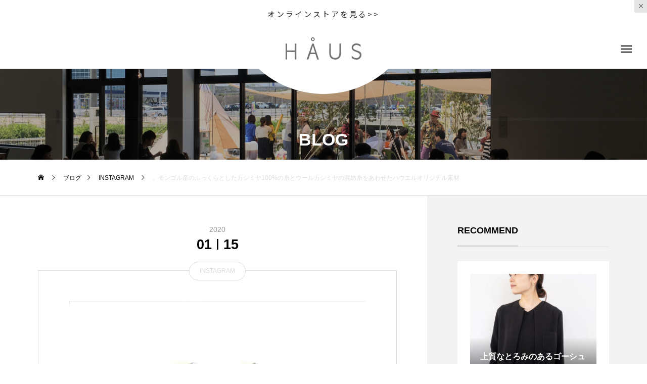

--- FILE ---
content_type: text/html; charset=UTF-8
request_url: https://haus.ne.jp/2020/01/15/%EF%BC%8E-%E3%83%A2%E3%83%B3%E3%82%B4%E3%83%AB%E7%94%A3%E3%81%AE%E3%81%B5%E3%81%A3%E3%81%8F%E3%82%89%E3%81%A8%E3%81%97%E3%81%9F%E3%82%AB%E3%82%B7%E3%83%9F%E3%83%A4100%E3%81%AE%E7%B3%B8%E3%81%A8/
body_size: 16200
content:
<!DOCTYPE html>
<html class="pc" lang="ja">
<head prefix="og: http://ogp.me/ns# fb: http://ogp.me/ns/fb#">
<meta charset="UTF-8">
<!--[if IE]><meta http-equiv="X-UA-Compatible" content="IE=edge"><![endif]-->
<meta name="viewport" content="width=device-width">
<title>． モンゴル産のふっくらとしたカシミヤ100%の糸とウールカシミヤの混紡糸をあわせたハウエルオリジナル素材 | HAUS</title>
<meta name="description" content="．モンゴル産のふっくらとしたカシミヤ100%の糸とウールカシミヤの混紡糸をあわせたハウエルオリジナル素材。肌触りもとても良く軽くて暖かいです。着丈が短くコンパクトなサイズ感でハイウエストのボトムにもあわせやすいバランスになってます。">
<link rel="pingback" href="https://haus.ne.jp/xmlrpc.php">
<meta name='robots' content='max-image-preview:large' />
<meta property="og:type" content="article">
<meta property="og:url" content="https://haus.ne.jp/2020/01/15/%EF%BC%8E-%E3%83%A2%E3%83%B3%E3%82%B4%E3%83%AB%E7%94%A3%E3%81%AE%E3%81%B5%E3%81%A3%E3%81%8F%E3%82%89%E3%81%A8%E3%81%97%E3%81%9F%E3%82%AB%E3%82%B7%E3%83%9F%E3%83%A4100%E3%81%AE%E7%B3%B8%E3%81%A8/">
<meta property="og:title" content="． モンゴル産のふっくらとしたカシミヤ100%の糸とウールカシミヤの混紡糸をあわせたハウエルオリジナル素材 &#8211; HAUS">
<meta property="og:description" content="．モンゴル産のふっくらとしたカシミヤ100%の糸とウールカシミヤの混紡糸をあわせたハウエルオリジナル素材。肌触りもとても良く軽くて暖かいです。着丈が短くコンパクトなサイズ感でハイウエストのボトムにもあわせやすいバランスになってます。">
<meta property="og:site_name" content="HAUS">
<meta property="og:image" content="https://haus.ne.jp/wp-content/uploads/2020/01/．-モンゴル産のふっくらとしたカシミヤ100の糸とウールカシミヤの混紡糸.jpg">
<meta property="og:image:secure_url" content="https://haus.ne.jp/wp-content/uploads/2020/01/．-モンゴル産のふっくらとしたカシミヤ100の糸とウールカシミヤの混紡糸.jpg"> 
<meta property="og:image:width" content="1440"> 
<meta property="og:image:height" content="1440">
<meta name="twitter:card" content="summary">
<meta name="twitter:title" content="． モンゴル産のふっくらとしたカシミヤ100%の糸とウールカシミヤの混紡糸をあわせたハウエルオリジナル素材 &#8211; HAUS">
<meta property="twitter:description" content="．モンゴル産のふっくらとしたカシミヤ100%の糸とウールカシミヤの混紡糸をあわせたハウエルオリジナル素材。肌触りもとても良く軽くて暖かいです。着丈が短くコンパクトなサイズ感でハイウエストのボトムにもあわせやすいバランスになってます。">
<meta name="twitter:image:src" content="https://haus.ne.jp/wp-content/uploads/2020/01/．-モンゴル産のふっくらとしたカシミヤ100の糸とウールカシミヤの混紡糸-500x500.jpg">
<link rel="alternate" type="application/rss+xml" title="HAUS &raquo; フィード" href="https://haus.ne.jp/feed/" />
<link rel="alternate" type="application/rss+xml" title="HAUS &raquo; コメントフィード" href="https://haus.ne.jp/comments/feed/" />
<link rel="alternate" type="application/rss+xml" title="HAUS &raquo; ． モンゴル産のふっくらとしたカシミヤ100%の糸とウールカシミヤの混紡糸をあわせたハウエルオリジナル素材 のコメントのフィード" href="https://haus.ne.jp/2020/01/15/%ef%bc%8e-%e3%83%a2%e3%83%b3%e3%82%b4%e3%83%ab%e7%94%a3%e3%81%ae%e3%81%b5%e3%81%a3%e3%81%8f%e3%82%89%e3%81%a8%e3%81%97%e3%81%9f%e3%82%ab%e3%82%b7%e3%83%9f%e3%83%a4100%e3%81%ae%e7%b3%b8%e3%81%a8/feed/" />
<link rel='stylesheet' id='style-css' href='https://haus.ne.jp/wp-content/themes/tenjiku_tcd091/style.css?ver=1.1.2' type='text/css' media='all' />
<link rel='stylesheet' id='wp-block-library-css' href='https://haus.ne.jp/wp-includes/css/dist/block-library/style.min.css?ver=6.3.7' type='text/css' media='all' />
<style id='classic-theme-styles-inline-css' type='text/css'>
/*! This file is auto-generated */
.wp-block-button__link{color:#fff;background-color:#32373c;border-radius:9999px;box-shadow:none;text-decoration:none;padding:calc(.667em + 2px) calc(1.333em + 2px);font-size:1.125em}.wp-block-file__button{background:#32373c;color:#fff;text-decoration:none}
</style>
<style id='global-styles-inline-css' type='text/css'>
body{--wp--preset--color--black: #000000;--wp--preset--color--cyan-bluish-gray: #abb8c3;--wp--preset--color--white: #ffffff;--wp--preset--color--pale-pink: #f78da7;--wp--preset--color--vivid-red: #cf2e2e;--wp--preset--color--luminous-vivid-orange: #ff6900;--wp--preset--color--luminous-vivid-amber: #fcb900;--wp--preset--color--light-green-cyan: #7bdcb5;--wp--preset--color--vivid-green-cyan: #00d084;--wp--preset--color--pale-cyan-blue: #8ed1fc;--wp--preset--color--vivid-cyan-blue: #0693e3;--wp--preset--color--vivid-purple: #9b51e0;--wp--preset--gradient--vivid-cyan-blue-to-vivid-purple: linear-gradient(135deg,rgba(6,147,227,1) 0%,rgb(155,81,224) 100%);--wp--preset--gradient--light-green-cyan-to-vivid-green-cyan: linear-gradient(135deg,rgb(122,220,180) 0%,rgb(0,208,130) 100%);--wp--preset--gradient--luminous-vivid-amber-to-luminous-vivid-orange: linear-gradient(135deg,rgba(252,185,0,1) 0%,rgba(255,105,0,1) 100%);--wp--preset--gradient--luminous-vivid-orange-to-vivid-red: linear-gradient(135deg,rgba(255,105,0,1) 0%,rgb(207,46,46) 100%);--wp--preset--gradient--very-light-gray-to-cyan-bluish-gray: linear-gradient(135deg,rgb(238,238,238) 0%,rgb(169,184,195) 100%);--wp--preset--gradient--cool-to-warm-spectrum: linear-gradient(135deg,rgb(74,234,220) 0%,rgb(151,120,209) 20%,rgb(207,42,186) 40%,rgb(238,44,130) 60%,rgb(251,105,98) 80%,rgb(254,248,76) 100%);--wp--preset--gradient--blush-light-purple: linear-gradient(135deg,rgb(255,206,236) 0%,rgb(152,150,240) 100%);--wp--preset--gradient--blush-bordeaux: linear-gradient(135deg,rgb(254,205,165) 0%,rgb(254,45,45) 50%,rgb(107,0,62) 100%);--wp--preset--gradient--luminous-dusk: linear-gradient(135deg,rgb(255,203,112) 0%,rgb(199,81,192) 50%,rgb(65,88,208) 100%);--wp--preset--gradient--pale-ocean: linear-gradient(135deg,rgb(255,245,203) 0%,rgb(182,227,212) 50%,rgb(51,167,181) 100%);--wp--preset--gradient--electric-grass: linear-gradient(135deg,rgb(202,248,128) 0%,rgb(113,206,126) 100%);--wp--preset--gradient--midnight: linear-gradient(135deg,rgb(2,3,129) 0%,rgb(40,116,252) 100%);--wp--preset--font-size--small: 13px;--wp--preset--font-size--medium: 20px;--wp--preset--font-size--large: 36px;--wp--preset--font-size--x-large: 42px;--wp--preset--spacing--20: 0.44rem;--wp--preset--spacing--30: 0.67rem;--wp--preset--spacing--40: 1rem;--wp--preset--spacing--50: 1.5rem;--wp--preset--spacing--60: 2.25rem;--wp--preset--spacing--70: 3.38rem;--wp--preset--spacing--80: 5.06rem;--wp--preset--shadow--natural: 6px 6px 9px rgba(0, 0, 0, 0.2);--wp--preset--shadow--deep: 12px 12px 50px rgba(0, 0, 0, 0.4);--wp--preset--shadow--sharp: 6px 6px 0px rgba(0, 0, 0, 0.2);--wp--preset--shadow--outlined: 6px 6px 0px -3px rgba(255, 255, 255, 1), 6px 6px rgba(0, 0, 0, 1);--wp--preset--shadow--crisp: 6px 6px 0px rgba(0, 0, 0, 1);}:where(.is-layout-flex){gap: 0.5em;}:where(.is-layout-grid){gap: 0.5em;}body .is-layout-flow > .alignleft{float: left;margin-inline-start: 0;margin-inline-end: 2em;}body .is-layout-flow > .alignright{float: right;margin-inline-start: 2em;margin-inline-end: 0;}body .is-layout-flow > .aligncenter{margin-left: auto !important;margin-right: auto !important;}body .is-layout-constrained > .alignleft{float: left;margin-inline-start: 0;margin-inline-end: 2em;}body .is-layout-constrained > .alignright{float: right;margin-inline-start: 2em;margin-inline-end: 0;}body .is-layout-constrained > .aligncenter{margin-left: auto !important;margin-right: auto !important;}body .is-layout-constrained > :where(:not(.alignleft):not(.alignright):not(.alignfull)){max-width: var(--wp--style--global--content-size);margin-left: auto !important;margin-right: auto !important;}body .is-layout-constrained > .alignwide{max-width: var(--wp--style--global--wide-size);}body .is-layout-flex{display: flex;}body .is-layout-flex{flex-wrap: wrap;align-items: center;}body .is-layout-flex > *{margin: 0;}body .is-layout-grid{display: grid;}body .is-layout-grid > *{margin: 0;}:where(.wp-block-columns.is-layout-flex){gap: 2em;}:where(.wp-block-columns.is-layout-grid){gap: 2em;}:where(.wp-block-post-template.is-layout-flex){gap: 1.25em;}:where(.wp-block-post-template.is-layout-grid){gap: 1.25em;}.has-black-color{color: var(--wp--preset--color--black) !important;}.has-cyan-bluish-gray-color{color: var(--wp--preset--color--cyan-bluish-gray) !important;}.has-white-color{color: var(--wp--preset--color--white) !important;}.has-pale-pink-color{color: var(--wp--preset--color--pale-pink) !important;}.has-vivid-red-color{color: var(--wp--preset--color--vivid-red) !important;}.has-luminous-vivid-orange-color{color: var(--wp--preset--color--luminous-vivid-orange) !important;}.has-luminous-vivid-amber-color{color: var(--wp--preset--color--luminous-vivid-amber) !important;}.has-light-green-cyan-color{color: var(--wp--preset--color--light-green-cyan) !important;}.has-vivid-green-cyan-color{color: var(--wp--preset--color--vivid-green-cyan) !important;}.has-pale-cyan-blue-color{color: var(--wp--preset--color--pale-cyan-blue) !important;}.has-vivid-cyan-blue-color{color: var(--wp--preset--color--vivid-cyan-blue) !important;}.has-vivid-purple-color{color: var(--wp--preset--color--vivid-purple) !important;}.has-black-background-color{background-color: var(--wp--preset--color--black) !important;}.has-cyan-bluish-gray-background-color{background-color: var(--wp--preset--color--cyan-bluish-gray) !important;}.has-white-background-color{background-color: var(--wp--preset--color--white) !important;}.has-pale-pink-background-color{background-color: var(--wp--preset--color--pale-pink) !important;}.has-vivid-red-background-color{background-color: var(--wp--preset--color--vivid-red) !important;}.has-luminous-vivid-orange-background-color{background-color: var(--wp--preset--color--luminous-vivid-orange) !important;}.has-luminous-vivid-amber-background-color{background-color: var(--wp--preset--color--luminous-vivid-amber) !important;}.has-light-green-cyan-background-color{background-color: var(--wp--preset--color--light-green-cyan) !important;}.has-vivid-green-cyan-background-color{background-color: var(--wp--preset--color--vivid-green-cyan) !important;}.has-pale-cyan-blue-background-color{background-color: var(--wp--preset--color--pale-cyan-blue) !important;}.has-vivid-cyan-blue-background-color{background-color: var(--wp--preset--color--vivid-cyan-blue) !important;}.has-vivid-purple-background-color{background-color: var(--wp--preset--color--vivid-purple) !important;}.has-black-border-color{border-color: var(--wp--preset--color--black) !important;}.has-cyan-bluish-gray-border-color{border-color: var(--wp--preset--color--cyan-bluish-gray) !important;}.has-white-border-color{border-color: var(--wp--preset--color--white) !important;}.has-pale-pink-border-color{border-color: var(--wp--preset--color--pale-pink) !important;}.has-vivid-red-border-color{border-color: var(--wp--preset--color--vivid-red) !important;}.has-luminous-vivid-orange-border-color{border-color: var(--wp--preset--color--luminous-vivid-orange) !important;}.has-luminous-vivid-amber-border-color{border-color: var(--wp--preset--color--luminous-vivid-amber) !important;}.has-light-green-cyan-border-color{border-color: var(--wp--preset--color--light-green-cyan) !important;}.has-vivid-green-cyan-border-color{border-color: var(--wp--preset--color--vivid-green-cyan) !important;}.has-pale-cyan-blue-border-color{border-color: var(--wp--preset--color--pale-cyan-blue) !important;}.has-vivid-cyan-blue-border-color{border-color: var(--wp--preset--color--vivid-cyan-blue) !important;}.has-vivid-purple-border-color{border-color: var(--wp--preset--color--vivid-purple) !important;}.has-vivid-cyan-blue-to-vivid-purple-gradient-background{background: var(--wp--preset--gradient--vivid-cyan-blue-to-vivid-purple) !important;}.has-light-green-cyan-to-vivid-green-cyan-gradient-background{background: var(--wp--preset--gradient--light-green-cyan-to-vivid-green-cyan) !important;}.has-luminous-vivid-amber-to-luminous-vivid-orange-gradient-background{background: var(--wp--preset--gradient--luminous-vivid-amber-to-luminous-vivid-orange) !important;}.has-luminous-vivid-orange-to-vivid-red-gradient-background{background: var(--wp--preset--gradient--luminous-vivid-orange-to-vivid-red) !important;}.has-very-light-gray-to-cyan-bluish-gray-gradient-background{background: var(--wp--preset--gradient--very-light-gray-to-cyan-bluish-gray) !important;}.has-cool-to-warm-spectrum-gradient-background{background: var(--wp--preset--gradient--cool-to-warm-spectrum) !important;}.has-blush-light-purple-gradient-background{background: var(--wp--preset--gradient--blush-light-purple) !important;}.has-blush-bordeaux-gradient-background{background: var(--wp--preset--gradient--blush-bordeaux) !important;}.has-luminous-dusk-gradient-background{background: var(--wp--preset--gradient--luminous-dusk) !important;}.has-pale-ocean-gradient-background{background: var(--wp--preset--gradient--pale-ocean) !important;}.has-electric-grass-gradient-background{background: var(--wp--preset--gradient--electric-grass) !important;}.has-midnight-gradient-background{background: var(--wp--preset--gradient--midnight) !important;}.has-small-font-size{font-size: var(--wp--preset--font-size--small) !important;}.has-medium-font-size{font-size: var(--wp--preset--font-size--medium) !important;}.has-large-font-size{font-size: var(--wp--preset--font-size--large) !important;}.has-x-large-font-size{font-size: var(--wp--preset--font-size--x-large) !important;}
.wp-block-navigation a:where(:not(.wp-element-button)){color: inherit;}
:where(.wp-block-post-template.is-layout-flex){gap: 1.25em;}:where(.wp-block-post-template.is-layout-grid){gap: 1.25em;}
:where(.wp-block-columns.is-layout-flex){gap: 2em;}:where(.wp-block-columns.is-layout-grid){gap: 2em;}
.wp-block-pullquote{font-size: 1.5em;line-height: 1.6;}
</style>
<link rel='stylesheet' id='owl-carousel-css' href='https://haus.ne.jp/wp-content/themes/tenjiku_tcd091/js/owl.carousel.min.css?ver=2.3.4' type='text/css' media='all' />
<script type='text/javascript' src='https://haus.ne.jp/wp-includes/js/jquery/jquery.min.js?ver=3.7.0' id='jquery-core-js'></script>
<script type='text/javascript' src='https://haus.ne.jp/wp-includes/js/jquery/jquery-migrate.min.js?ver=3.4.1' id='jquery-migrate-js'></script>
<link rel="https://api.w.org/" href="https://haus.ne.jp/wp-json/" /><link rel="alternate" type="application/json" href="https://haus.ne.jp/wp-json/wp/v2/posts/14295" /><link rel="canonical" href="https://haus.ne.jp/2020/01/15/%ef%bc%8e-%e3%83%a2%e3%83%b3%e3%82%b4%e3%83%ab%e7%94%a3%e3%81%ae%e3%81%b5%e3%81%a3%e3%81%8f%e3%82%89%e3%81%a8%e3%81%97%e3%81%9f%e3%82%ab%e3%82%b7%e3%83%9f%e3%83%a4100%e3%81%ae%e7%b3%b8%e3%81%a8/" />
<link rel='shortlink' href='https://haus.ne.jp/?p=14295' />
<link rel="alternate" type="application/json+oembed" href="https://haus.ne.jp/wp-json/oembed/1.0/embed?url=https%3A%2F%2Fhaus.ne.jp%2F2020%2F01%2F15%2F%25ef%25bc%258e-%25e3%2583%25a2%25e3%2583%25b3%25e3%2582%25b4%25e3%2583%25ab%25e7%2594%25a3%25e3%2581%25ae%25e3%2581%25b5%25e3%2581%25a3%25e3%2581%258f%25e3%2582%2589%25e3%2581%25a8%25e3%2581%2597%25e3%2581%259f%25e3%2582%25ab%25e3%2582%25b7%25e3%2583%259f%25e3%2583%25a4100%25e3%2581%25ae%25e7%25b3%25b8%25e3%2581%25a8%2F" />
<link rel="alternate" type="text/xml+oembed" href="https://haus.ne.jp/wp-json/oembed/1.0/embed?url=https%3A%2F%2Fhaus.ne.jp%2F2020%2F01%2F15%2F%25ef%25bc%258e-%25e3%2583%25a2%25e3%2583%25b3%25e3%2582%25b4%25e3%2583%25ab%25e7%2594%25a3%25e3%2581%25ae%25e3%2581%25b5%25e3%2581%25a3%25e3%2581%258f%25e3%2582%2589%25e3%2581%25a8%25e3%2581%2597%25e3%2581%259f%25e3%2582%25ab%25e3%2582%25b7%25e3%2583%259f%25e3%2583%25a4100%25e3%2581%25ae%25e7%25b3%25b8%25e3%2581%25a8%2F&#038;format=xml" />
	<link rel="preconnect" href="https://fonts.googleapis.com">
	<link rel="preconnect" href="https://fonts.gstatic.com">
	<link href='https://fonts.googleapis.com/css2?display=swap&family=Noto+Sans+JP&family=Carme' rel='stylesheet'>
<link rel="stylesheet" href="https://haus.ne.jp/wp-content/themes/tenjiku_tcd091/css/design-plus.css?ver=1.1.2">
<link rel="stylesheet" href="https://haus.ne.jp/wp-content/themes/tenjiku_tcd091/css/sns-botton.css?ver=1.1.2">
<link rel="stylesheet" media="screen and (max-width:1201px)" href="https://haus.ne.jp/wp-content/themes/tenjiku_tcd091/css/responsive.css?ver=1.1.2">
<link rel="stylesheet" media="screen and (max-width:1201px)" href="https://haus.ne.jp/wp-content/themes/tenjiku_tcd091/css/footer-bar.css?ver=1.1.2">

<script src="https://haus.ne.jp/wp-content/themes/tenjiku_tcd091/js/jquery.easing.1.4.js?ver=1.1.2"></script>
<script src="https://haus.ne.jp/wp-content/themes/tenjiku_tcd091/js/jscript.js?ver=1.1.2"></script>
<script src="https://haus.ne.jp/wp-content/themes/tenjiku_tcd091/js/jquery.cookie.min.js?ver=1.1.2"></script>
<script src="https://haus.ne.jp/wp-content/themes/tenjiku_tcd091/js/comment.js?ver=1.1.2"></script>
<script src="https://haus.ne.jp/wp-content/themes/tenjiku_tcd091/js/parallax.js?ver=1.1.2"></script>

<link rel="stylesheet" href="https://haus.ne.jp/wp-content/themes/tenjiku_tcd091/js/simplebar.css?ver=1.1.2">
<script src="https://haus.ne.jp/wp-content/themes/tenjiku_tcd091/js/simplebar.min.js?ver=1.1.2"></script>


<script src="https://haus.ne.jp/wp-content/themes/tenjiku_tcd091/js/header_fix.js?ver=1.1.2"></script>

<script type="text/javascript">
jQuery(document).ready(function($){
  if ($.cookie('close_header_message') == 'on') {
    $('#header_message').hide();
  }
  $('#close_header_message').click(function() {
    $('#header_message').hide();
    $.cookie('close_header_message', 'on', {
      path:'/'
    });
  });
});
</script>

<style type="text/css">
body { font-size:14px; }
.common_headline { font-size:34px !important; }
@media screen and (max-width:750px) {
  body { font-size:14px; }
  .common_headline { font-size:22px !important; }
}
body, input, textarea { font-family: Arial, "Hiragino Sans", "ヒラギノ角ゴ ProN", "Hiragino Kaku Gothic ProN", "游ゴシック", YuGothic, "メイリオ", Meiryo, sans-serif; }

.rich_font, .p-vertical { font-family: "Times New Roman" , "游明朝" , "Yu Mincho" , "游明朝体" , "YuMincho" , "ヒラギノ明朝 Pro W3" , "Hiragino Mincho Pro" , "HiraMinProN-W3" , "HGS明朝E" , "ＭＳ Ｐ明朝" , "MS PMincho" , serif; font-weight:600; }

.rich_font_type1 { font-family: Arial, "ヒラギノ角ゴ ProN W3", "Hiragino Kaku Gothic ProN", "メイリオ", Meiryo, sans-serif; font-weight:600; }
.rich_font_type2 { font-family: Arial, "Hiragino Sans", "ヒラギノ角ゴ ProN", "Hiragino Kaku Gothic ProN", "游ゴシック", YuGothic, "メイリオ", Meiryo, sans-serif; font-weight:600; }
.rich_font_type3 { font-family: "Times New Roman" , "游明朝" , "Yu Mincho" , "游明朝体" , "YuMincho" , "ヒラギノ明朝 Pro W3" , "Hiragino Mincho Pro" , "HiraMinProN-W3" , "HGS明朝E" , "ＭＳ Ｐ明朝" , "MS PMincho" , serif; font-weight:600; }

.headline_icon { width:35px; height:35px; }
@media screen and (max-width:750px) {
  .headline_icon { width:26.25px; height:26.25px; }
}
#header_logo .logo_text { font-size:32px; }
#footer_logo .logo_text { font-size:28px; }
@media screen and (max-width:1201px) {
  #header_logo .logo_text { font-size:24px; }
  #footer_logo .logo_text { font-size:18px; }
}
#header_message { background:#ffffff; color:#5e5e5e; }
#close_header_message:before { color:#5e5e5e; }
#header_message a { color:#262626; }
#header_message a:hover { color:#77654b; }
#drawer_menu { background:#000000; }
#drawer_menu_content a, #drawer_menu .close_button:before, #drawer_menu_sns.color_type1 a:before, #drawer_menu_search .button_area:before { color:#ffffff; }
#drawer_menu .menu li.non_active a, #drawer_menu .menu li.menu-item-has-children.non_active > a > span:after { color:#ffffff !important; }
#drawer_menu .overlay { background-color:rgba(0,0,0,0.2); }
#footer_carousel .title { font-size:16px; }
#footer_info p { font-size:16px; }
#copyright { color:#ffffff; background:#000000; }
@media screen and (max-width:750px) {
  #footer_carousel .title { font-size:14px; }
  #footer_info p { font-size:14px; }
}
.author_profile .avatar_area img, .animate_image img, .animate_background .image {
  width:100%; height:auto; will-change:transform;
  -webkit-transition: transform  0.5s ease;
  transition: transform  0.5s ease;
}
.author_profile a.avatar:hover img, .animate_image:hover img, .animate_background:hover .image {
  -webkit-transform: scale(1.1);
  transform: scale(1.1);
}


a { color:#000; }

#return_top a, #comment_tab li.active a, .widget_tab_post_list_button div, #index_news_ticker .line, #wp-calendar tbody a
  { background-color:#dbdbdb; }

.owl-carousel .owl-nav .owl-prev, .owl-carousel .owl-nav .owl-next
  { background-color:#dbdbdb !important; }

.widget_headline span, #related_post .category, #blog_list .category, #post_title .category, .gallery_category_sort_button li.active a, #gallery_single_title_area .category
  { border-color:#dbdbdb; }

#related_post .category, #bread_crumb li.last, #blog_list .category, #post_title .category, #drawer_menu .menu li.current-menu-item a, #drawer_menu .menu li.current-menu-ancestor a, #drawer_menu .menu li.current-menu-item.menu-item-has-children > a > .button:after,
  .gallery_category_sort_button li.active a, #gallery_single_title_area .category, #index_news_ticker .entry-date
    { color:#dbdbdb; }

#p_readmore .button:hover, .c-pw__btn:hover, #comment_tab li a:hover, #submit_comment:hover, #cancel_comment_reply a:hover, #wp-calendar #prev a:hover, #wp-calendar #next a:hover, #wp-calendar td a:hover, #comment_tab li a:hover, #return_top a:hover,
  .widget_tab_post_list_button div:hover, .tcdw_tag_list_widget ol a:hover, .widget_tag_cloud .tagcloud a:hover, #wp-calendar tbody a:hover
    { background-color:#e5d1b5; }

.owl-carousel .owl-nav .owl-prev:hover, .owl-carousel .owl-nav .owl-next:hover
  { background-color:#e5d1b5 !important; }

.page_navi a:hover, #post_pagination a:hover, #comment_textarea textarea:focus, .c-pw__box-input:focus, #related_post .category:hover, #blog_list .category:hover, #post_title .category:hover, #gallery_single_title_area .category:hover
  { border-color:#e5d1b5; }

#related_post .category:hover, #blog_list .category:hover, #post_title .category:hover, #drawer_menu a:hover, #drawer_menu .close_button:hover:before, #drawer_menu_search .button_area:hover:before,
  #drawer_menu .menu > ul > li.active > a, #gallery_single_title_area .category:hover
    { color:#e5d1b5; }

#drawer_menu .menu ul ul a:hover,  #drawer_menu .menu li > a:hover > span:after, #drawer_menu .menu li.active > a > .button:after
  { color:#e5d1b5 !important; }

a:hover, #mega_category .title a:hover, #mega_category a:hover .name, #header_slider .post_item .title a:hover, #footer_top a:hover, #footer_social_link li a:hover:before, #next_prev_post a:hover,
  .cb_category_post .title a:hover, .cb_trend .post_list.type2 .name:hover, #header_content_post_list .item .title a:hover, #header_content_post_list .item .name:hover,
    .tcdw_search_box_widget .search_area .search_button:hover:before, #single_author_title_area .author_link li a:hover:before, .author_profile a:hover, #post_meta_bottom a:hover, .cardlink_title a:hover,
      .comment a:hover, .comment_form_wrapper a:hover, #mega_menu_mobile_global_menu li a:hover, #tcd_toc.styled .toc_link:hover, .tcd_toc_widget.no_underline .toc_widget_wrap.styled .toc_link:hover, .rank_headline .headline:hover
        { color:#77654b; }
.post_content a, .widget_block a, .textwidget a { color:#b2b2b2; }
.post_content a:hover, .widget_block a:hover, .textwidget a:hover { color:#77654b; }
.design_button {
  color:#000000 !important;
  border-color:rgba(0,0,0,0.9);
}
.design_button:hover, .design_button:focus {
  color:#ffffff !important;
  border-color:rgba(0,0,0,0.9);
}
.design_button.animation_type1:hover { background:#636363; }
.design_button:before { background:#636363; }
p{background-color:#ffffff00!important;
}
p.price{background-color:#ffffff!important;
}
p.sub_title{color:#ffffff;
}
h1.title.rich_font_type2.entry-title{
  overflow: hidden;
  display: -webkit-box;
  -webkit-box-orient: vertical;
  -webkit-line-clamp: 2; /* 任意の行数を指定 */
}#container h2.styled_h2 {
  font-size:28px !important; text-align:center !important; color:#000000;   border-top:0px solid #dddddd;
  border-bottom:0px solid #dddddd;
  border-left:0px solid #dddddd;
  border-right:0px solid #dddddd;
  padding:0px 0px 0px 0px !important;
  margin:0px 0px 35px !important;
}
.styled_h3 {
  font-size:26px !important; text-align:left; color:#000000;   border-top:0px solid #dddddd;
  border-bottom:0px solid #dddddd;
  border-left:2px solid #000000;
  border-right:0px solid #dddddd;
  padding:10px 0px 8px 18px !important;
  margin:0px 0px 35px !important;
}
.styled_h4 {
  font-size:22px !important; text-align:left; color:#000000;   border-top:0px solid #dddddd;
  border-bottom:1px solid #dddddd;
  border-left:0px solid #dddddd;
  border-right:0px solid #dddddd;
  padding:0px 0px 12px 0px !important;
  margin:0px 0px 18px !important;
}
.styled_h5 {
  font-size:20px !important; text-align:left; color:#000000;   border-top:0px solid #dddddd;
  border-bottom:1px solid #dddddd;
  border-left:0px solid #dddddd;
  border-right:0px solid #dddddd;
  padding:3px 0px 3px 24px !important;
  margin:0px 0px 30px !important;
}
@media screen and (max-width:750px) {
  .styled_h2 { font-size:22px !important; margin:0px 0px 20px !important; }
  .styled_h3 { font-size:20px !important; margin:0px 0px 20px !important; }
  .styled_h4 { font-size:18px !important; margin:0px 0px 20px !important; }
  .styled_h5 { font-size:16px !important; margin:0px 0px 20px !important; }
}
.q_custom_button1 {
  color:#ffffff !important;
  border-color:rgba(83,83,83,1);
}
.q_custom_button1.animation_type1 { background:#535353; }
.q_custom_button1:hover, .q_custom_button1:focus {
  color:#ffffff !important;
  border-color:rgba(125,125,125,1);
}
.q_custom_button1.animation_type1:hover { background:#7d7d7d; }
.q_custom_button1:before { background:#7d7d7d; }
.q_custom_button2 {
  color:#ffffff !important;
  border-color:rgba(83,83,83,1);
}
.q_custom_button2.animation_type1 { background:#535353; }
.q_custom_button2:hover, .q_custom_button2:focus {
  color:#ffffff !important;
  border-color:rgba(125,125,125,1);
}
.q_custom_button2.animation_type1:hover { background:#7d7d7d; }
.q_custom_button2:before { background:#7d7d7d; }
.design_button_quick_tag_ver { margin-bottom:50px; }
@media screen and (max-width:750px) {
  .design_button_quick_tag_ver { margin-bottom:25px; }
}
.design_button {
  display:inline-block;
  color:#000000 !important;
  border-color:rgba(0,0,0,0.9);
}
.design_button:hover, .design_button:focus {
  color:#ffffff !important;
  border-color:rgba(0,0,0,0.9);
}
.design_button.animation_type1:hover { background:#636363; }
.design_button:before { background:#636363; }
.speech_balloon_left1 .speach_balloon_text { background-color: #ffdfdf; border-color: #ffdfdf; color: #000000 }
.speech_balloon_left1 .speach_balloon_text::before { border-right-color: #ffdfdf }
.speech_balloon_left1 .speach_balloon_text::after { border-right-color: #ffdfdf }
.speech_balloon_left2 .speach_balloon_text { background-color: #ffffff; border-color: #ff5353; color: #000000 }
.speech_balloon_left2 .speach_balloon_text::before { border-right-color: #ff5353 }
.speech_balloon_left2 .speach_balloon_text::after { border-right-color: #ffffff }
.speech_balloon_right1 .speach_balloon_text { background-color: #ccf4ff; border-color: #ccf4ff; color: #000000 }
.speech_balloon_right1 .speach_balloon_text::before { border-left-color: #ccf4ff }
.speech_balloon_right1 .speach_balloon_text::after { border-left-color: #ccf4ff }
.speech_balloon_right2 .speach_balloon_text { background-color: #ffffff; border-color: #0789b5; color: #000000 }
.speech_balloon_right2 .speach_balloon_text::before { border-left-color: #0789b5 }
.speech_balloon_right2 .speach_balloon_text::after { border-left-color: #ffffff }
.qt_google_map .pb_googlemap_custom-overlay-inner { background:#000000; color:#ffffff; }
.qt_google_map .pb_googlemap_custom-overlay-inner::after { border-color:#000000 transparent transparent transparent; }
.q_icon_headline { text-align:center; margin-bottom:90px; }
.q_icon_headline img { display:block; margin:0 auto 40px; }
.q_icon_headline .catch { font-size:34px; line-height:1.5; margin-top:-5px; }
.q_icon_headline .catch + p { margin-top:20px; }
.q_icon_headline p { font-size:18px; line-height:2.4; font-family: Arial, "Hiragino Sans", "ヒラギノ角ゴ ProN", "Hiragino Kaku Gothic ProN", "游ゴシック", YuGothic, "メイリオ", Meiryo, sans-serif; }
.q_icon_headline p:last-of-type { margin-bottom:0 !important; }
@media screen and (max-width:750px) {
  .q_icon_headline { margin-bottom:35px; }
  .q_icon_headline img { margin:0 auto 30px; }
  .q_icon_headline .catch { font-size:22px; }
  .q_icon_headline .catch + p { margin-top:17px; }
  .q_icon_headline p { font-size:14px; line-height:2; }
}
</style>

<style id="current-page-style" type="text/css">
#post_title .title { font-size:28px; }
#related_post .title { font-size:16px; }
@media screen and (max-width:750px) {
  #post_title .title { font-size:18px; }
  #related_post .title { font-size:16px; }
}
#page_header .overlay { background-color:rgba(0,0,0,0.3); }
#site_loader_overlay { opacity:1; position:relative; overflow:hidden; }
body.end_loading #site_loader_overlay {
  -webkit-transform: translate3d(0, -100%, 0); transform: translate3d(0, -100%, 0);
  transition: transform 1.0s cubic-bezier(0.22, 1, 0.36, 1) 1.0s;
}
body.no_loading_animation.end_loading #site_loader_overlay, body.show_non_bg_image_loading_screen.end_loading #site_loader_overlay {
  opacity:0; pointer-events:none;
  -webkit-transform: translate3d(0, 0%, 0); transform: translate3d(0, 0%, 0);
  -webkit-transition: opacity 0.9s ease 0s; transition:opacity 0.9s ease 0s;
}

#site_loader_overlay:before {
  content:''; display:block; position:absolute; top:0px; left:0px; background:#fff; z-index:9999; width:100%; height:100%;
  -webkit-transform: translate3d(0, 0%, 0); transform: translate3d(0, 0%, 0);
  transition: transform 1.0s cubic-bezier(0.22, 1, 0.36, 1) 0.7s;
}
#site_loader_overlay.animate:before { -webkit-transform: translate3d(0, 100%, 0); transform: translate3d(0, 100%, 0); }
body.end_loading #site_loader_overlay.animate:before { display:none; }
body.no_loading_animation #site_loader_overlay:before, body.show_non_bg_image_loading_screen #site_loader_overlay:before { display:none; }

#site_loader_overlay .overlay { width:100%; height:100%; z-index:2; position:absolute; top:0px; left:0px; background-color:rgba(0,0,0,0.3); }
#site_loader_overlay .bg_image { width:100%; height:100%; z-index:1; position:absolute; top:0px; left:0px; -webkit-transform: translate3d(0, 0%, 0); transform: translate3d(0, 0%, 0); }
#site_loader_overlay .bg_image.mobile { display:none; }
body.end_loading #site_loader_overlay .bg_image {
  -webkit-transform: translate3d(0, 100%, 0); transform: translate3d(0, 100%, 0);
  transition: transform 1.0s cubic-bezier(0.22, 1, 0.36, 1) 1.0s;
}
@media screen and (max-width:750px) {
  #site_loader_overlay .bg_image.pc { display:none; }
  #site_loader_overlay .bg_image.mobile { display:block; }
}

#site_loader_logo_inner .message { font-size:14px; color:#000000; }
#site_loader_logo_inner i { background:#000000; }
@media screen and (max-width:750px) {
  #site_loader_logo_inner .message { font-size:14px; }
  }
</style>

<script type="text/javascript">
jQuery(document).ready(function($){
  if( $('.post_slider_widget').length ){
    $('.post_slider_widget .post_slider').slick({
      infinite: true,
      dots: true,
      arrows: false,
      slidesToShow: 1,
      slidesToScroll: 1,
      adaptiveHeight: false,
      pauseOnHover: false,
      autoplay: true,
      fade: false,
      easing: 'easeOutExpo',
      speed: 700,
      autoplaySpeed: 5000,
    });
    function resize_slick_item(){
      var widget_width = $('.post_slider_widget').width();
      $('.post_slider_widget .post_slider').css('height', widget_width);
      $('.post_slider_widget .item').css('height', widget_width - 50);
      $('.post_slider_widget .item a').css('height', widget_width - 50);
    }
    $('.post_slider_widget .post_slider').on('init', function(){
      resize_slick_item();
    });
    $('.post_slider_widget .post_slider').on('setPosition', function(){
      resize_slick_item();
    });
  }
});
</script>

<link rel="icon" href="https://haus.ne.jp/wp-content/uploads/2017/07/アセット-59-8-2.png" sizes="32x32" />
<link rel="icon" href="https://haus.ne.jp/wp-content/uploads/2017/07/アセット-59-8-2.png" sizes="192x192" />
<link rel="apple-touch-icon" href="https://haus.ne.jp/wp-content/uploads/2017/07/アセット-59-8-2.png" />
<meta name="msapplication-TileImage" content="https://haus.ne.jp/wp-content/uploads/2017/07/アセット-59-8-2.png" />
	<style id="egf-frontend-styles" type="text/css">
		p {background-color: #ffffff;color: #4d4d4d;font-family: 'Noto Sans JP', sans-serif;font-size: 15px;font-style: normal;font-weight: 400;letter-spacing: 3px;line-height: 1.7;text-decoration: none;} h1 {} h2 {font-family: 'Carme', sans-serif;font-style: normal;font-weight: 400;} h3 {} h4 {} h5 {} h6 {} 	</style>
	</head>
<body id="body" class="post-template-default single single-post postid-14295 single-format-standard no_loading_animation">


<div id="header_message" class="type1 show_close_button" >
 <div class="post_content clearfix">
  <p style="text-align: center"><a href="https://net-store.haus.ne.jp">オンラインストアを見る&gt;&gt;</a></p>
 </div>
 <div id="close_header_message"></div>
</div>

<header id="header" class="page_header_animate_item">
 <div id="header_logo">
  <p class="logo">
 <a href="https://haus.ne.jp/" title="HAUS">
    <img class="logo_image pc" src="https://haus.ne.jp/wp-content/uploads/2023/02/アセット-1-1.png?1768715342" alt="HAUS" title="HAUS" width="150" height="44" />
      <img class="logo_image mobile" src="https://haus.ne.jp/wp-content/uploads/2023/02/アセット-1.png?1768715342" alt="HAUS" title="HAUS" width="75" height="22" />
       </a>
</p>

 </div>
 <a id="drawer_menu_button" href="#"><span></span><span></span><span></span></a>
 <div id="header_circle"></div>
</header>

<div id="container" class="no_loading_screen">

 
<div id="page_header" class="small">

  <div class="headline_area animate_item">
  <h2 class="headline common_headline rich_font_type2">BLOG</h2>
 </div>
 
  <div class="overlay"></div>
 
  <div class="bg_image" style="background:url(https://haus.ne.jp/wp-content/uploads/2023/02/THENET-4537.jpg) no-repeat center top; background-size:cover;"></div>
 
</div>

<div id="bread_crumb">
 <ul class="clearfix" itemscope itemtype="http://schema.org/BreadcrumbList">
  <li itemprop="itemListElement" itemscope itemtype="http://schema.org/ListItem" class="home"><a itemprop="item" href="https://haus.ne.jp/"><span itemprop="name">ホーム</span></a><meta itemprop="position" content="1"></li>
 <li itemprop="itemListElement" itemscope itemtype="http://schema.org/ListItem"><a itemprop="item" href="https://haus.ne.jp/blog/"><span itemprop="name">ブログ</span></a><meta itemprop="position" content="2"></li>
  <li class="category" itemprop="itemListElement" itemscope itemtype="http://schema.org/ListItem">
    <a itemprop="item" href="https://haus.ne.jp/category/instagram/"><span itemprop="name">INSTAGRAM</span></a>
    <meta itemprop="position" content="3">
 </li>
  <li class="last" itemprop="itemListElement" itemscope itemtype="http://schema.org/ListItem"><span itemprop="name">． モンゴル産のふっくらとしたカシミヤ100%の糸とウールカシミヤの混紡糸をあわせたハウエルオリジナル素材</span><meta itemprop="position" content="4"></li>
  </ul>
</div>
<div id="main_contents">

 <div id="main_col">

 
  <article id="article">

   
   <div id="post_title">
        <div class="date_area">
     <time class="year">2020</time>
     <time class="entry-date published" datetime="2020-12-06T17:38:13+09:00"><span class="month">01</span><span class="line"></span><span class="date">15</span></time>
    </div>
            <a class="category" href="https://haus.ne.jp/category/instagram/">INSTAGRAM</a>
            <div id="post_image_wrap">
     <div class="image_wrap">
      <div class="image" style="background:url(https://haus.ne.jp/wp-content/uploads/2020/01/．-モンゴル産のふっくらとしたカシミヤ100の糸とウールカシミヤの混紡糸.jpg) no-repeat center center; background-size:cover;"></div>
     </div>
    </div>
        <h1 class="title rich_font_type2 entry-title">． モンゴル産のふっくらとしたカシミヤ100%の糸とウールカシミヤの混紡糸をあわせたハウエルオリジナル素材</h1>
   </div>

      <div class="single_share clearfix" id="single_share_top">
    <div class="share-type2 share-top">
 
	<div class="sns mt10">
		<ul class="type2 clearfix">
			<li class="twitter">
				<a href="http://twitter.com/share?text=%EF%BC%8E+%E3%83%A2%E3%83%B3%E3%82%B4%E3%83%AB%E7%94%A3%E3%81%AE%E3%81%B5%E3%81%A3%E3%81%8F%E3%82%89%E3%81%A8%E3%81%97%E3%81%9F%E3%82%AB%E3%82%B7%E3%83%9F%E3%83%A4100%25%E3%81%AE%E7%B3%B8%E3%81%A8%E3%82%A6%E3%83%BC%E3%83%AB%E3%82%AB%E3%82%B7%E3%83%9F%E3%83%A4%E3%81%AE%E6%B7%B7%E7%B4%A1%E7%B3%B8%E3%82%92%E3%81%82%E3%82%8F%E3%81%9B%E3%81%9F%E3%83%8F%E3%82%A6%E3%82%A8%E3%83%AB%E3%82%AA%E3%83%AA%E3%82%B8%E3%83%8A%E3%83%AB%E7%B4%A0%E6%9D%90&url=https%3A%2F%2Fhaus.ne.jp%2F2020%2F01%2F15%2F%25ef%25bc%258e-%25e3%2583%25a2%25e3%2583%25b3%25e3%2582%25b4%25e3%2583%25ab%25e7%2594%25a3%25e3%2581%25ae%25e3%2581%25b5%25e3%2581%25a3%25e3%2581%258f%25e3%2582%2589%25e3%2581%25a8%25e3%2581%2597%25e3%2581%259f%25e3%2582%25ab%25e3%2582%25b7%25e3%2583%259f%25e3%2583%25a4100%25e3%2581%25ae%25e7%25b3%25b8%25e3%2581%25a8%2F&via=&tw_p=tweetbutton&related=" onclick="javascript:window.open(this.href, '', 'menubar=no,toolbar=no,resizable=yes,scrollbars=yes,height=400,width=600');return false;"><i class="icon-twitter"></i><span class="ttl">Tweet</span><span class="share-count"></span></a>
			</li>
			<li class="facebook">
				<a href="//www.facebook.com/sharer/sharer.php?u=https://haus.ne.jp/2020/01/15/%ef%bc%8e-%e3%83%a2%e3%83%b3%e3%82%b4%e3%83%ab%e7%94%a3%e3%81%ae%e3%81%b5%e3%81%a3%e3%81%8f%e3%82%89%e3%81%a8%e3%81%97%e3%81%9f%e3%82%ab%e3%82%b7%e3%83%9f%e3%83%a4100%e3%81%ae%e7%b3%b8%e3%81%a8/&amp;t=%EF%BC%8E+%E3%83%A2%E3%83%B3%E3%82%B4%E3%83%AB%E7%94%A3%E3%81%AE%E3%81%B5%E3%81%A3%E3%81%8F%E3%82%89%E3%81%A8%E3%81%97%E3%81%9F%E3%82%AB%E3%82%B7%E3%83%9F%E3%83%A4100%25%E3%81%AE%E7%B3%B8%E3%81%A8%E3%82%A6%E3%83%BC%E3%83%AB%E3%82%AB%E3%82%B7%E3%83%9F%E3%83%A4%E3%81%AE%E6%B7%B7%E7%B4%A1%E7%B3%B8%E3%82%92%E3%81%82%E3%82%8F%E3%81%9B%E3%81%9F%E3%83%8F%E3%82%A6%E3%82%A8%E3%83%AB%E3%82%AA%E3%83%AA%E3%82%B8%E3%83%8A%E3%83%AB%E7%B4%A0%E6%9D%90" class="facebook-btn-icon-link" target="blank" rel="nofollow"><i class="icon-facebook"></i><span class="ttl">Share</span><span class="share-count"></span></a>
			</li>
			<li class="rss">
				<a href="https://haus.ne.jp/feed/" target="blank"><i class="icon-rss"></i><span class="ttl">RSS</span></a>
			</li>
			<li class="pinterest">
				<a rel="nofollow" target="_blank" href="https://www.pinterest.com/pin/create/button/?url=https%3A%2F%2Fhaus.ne.jp%2F2020%2F01%2F15%2F%25ef%25bc%258e-%25e3%2583%25a2%25e3%2583%25b3%25e3%2582%25b4%25e3%2583%25ab%25e7%2594%25a3%25e3%2581%25ae%25e3%2581%25b5%25e3%2581%25a3%25e3%2581%258f%25e3%2582%2589%25e3%2581%25a8%25e3%2581%2597%25e3%2581%259f%25e3%2582%25ab%25e3%2582%25b7%25e3%2583%259f%25e3%2583%25a4100%25e3%2581%25ae%25e7%25b3%25b8%25e3%2581%25a8%2F&media=https://haus.ne.jp/wp-content/uploads/2020/01/．-モンゴル産のふっくらとしたカシミヤ100の糸とウールカシミヤの混紡糸.jpg&description=%EF%BC%8E+%E3%83%A2%E3%83%B3%E3%82%B4%E3%83%AB%E7%94%A3%E3%81%AE%E3%81%B5%E3%81%A3%E3%81%8F%E3%82%89%E3%81%A8%E3%81%97%E3%81%9F%E3%82%AB%E3%82%B7%E3%83%9F%E3%83%A4100%25%E3%81%AE%E7%B3%B8%E3%81%A8%E3%82%A6%E3%83%BC%E3%83%AB%E3%82%AB%E3%82%B7%E3%83%9F%E3%83%A4%E3%81%AE%E6%B7%B7%E7%B4%A1%E7%B3%B8%E3%82%92%E3%81%82%E3%82%8F%E3%81%9B%E3%81%9F%E3%83%8F%E3%82%A6%E3%82%A8%E3%83%AB%E3%82%AA%E3%83%AA%E3%82%B8%E3%83%8A%E3%83%AB%E7%B4%A0%E6%9D%90"><i class="icon-pinterest"></i><span class="ttl">Pin&nbsp;it</span></a>
			</li>
		</ul>
	</div>
</div>
   </div>
   
      <div class="single_copy_title_url" id="single_copy_title_url_top">
    <button class="single_copy_title_url_btn" data-clipboard-text="． モンゴル産のふっくらとしたカシミヤ100%の糸とウールカシミヤの混紡糸をあわせたハウエルオリジナル素材 https://haus.ne.jp/2020/01/15/%ef%bc%8e-%e3%83%a2%e3%83%b3%e3%82%b4%e3%83%ab%e7%94%a3%e3%81%ae%e3%81%b5%e3%81%a3%e3%81%8f%e3%82%89%e3%81%a8%e3%81%97%e3%81%9f%e3%82%ab%e3%82%b7%e3%83%9f%e3%83%a4100%e3%81%ae%e7%b3%b8%e3%81%a8/" data-clipboard-copied="記事のタイトルとURLをコピーしました">この記事のタイトルとURLをコピーする</button>
   </div>
   
   
   
      <div class="post_content clearfix">
    <p>．<br />
モンゴル産のふっくらとしたカシミヤ100%の糸とウールカシミヤの混紡糸をあわせたハウエルオリジナル素材。<br />
肌触りもとても良く軽くて暖かいです。<br />
着丈が短くコンパクトなサイズ感で<br />
ハイウエストのボトムにもあわせやすいバランスになってます。</p>
<p>color ライトグレー、レッド</p>
<p>#margarethowell<br />
#wool cashmere knit<br />
#knit<br />
#畦編み<br />
#paysley #silkscarf<br />
#メガネ #lesca<br />
#hausmatsue<br />
#島根 #松江 </p>
<div class="igp-carousel carousel slick">
<div><img decoding="async" src="https://haus.ne.jp/wp-content/uploads/2020/01/．-モンゴル産のふっくらとしたカシミヤ100の糸とウールカシミヤの混紡糸.jpg"></div>
<div><img decoding="async" src="https://haus.ne.jp/wp-content/uploads/2020/01/．-モンゴル産のふっくらとしたカシミヤ100の糸とウールカシミヤの混紡糸-1.jpg"></div>
<div><img decoding="async" src="https://haus.ne.jp/wp-content/uploads/2020/01/．-モンゴル産のふっくらとしたカシミヤ100の糸とウールカシミヤの混紡糸-2.jpg"></div>
<div><img decoding="async" src="https://haus.ne.jp/wp-content/uploads/2020/01/．-モンゴル産のふっくらとしたカシミヤ100の糸とウールカシミヤの混紡糸-3.jpg"></div>
<div><img decoding="async" src="https://haus.ne.jp/wp-content/uploads/2020/01/．-モンゴル産のふっくらとしたカシミヤ100の糸とウールカシミヤの混紡糸-4.jpg"></div>
<div><img decoding="async" src="https://haus.ne.jp/wp-content/uploads/2020/01/．-モンゴル産のふっくらとしたカシミヤ100の糸とウールカシミヤの混紡糸-5.jpg"></div>
</div>
   </div>

      <div class="single_share clearfix" id="single_share_bottom">
    <div class="share-type2 share-btm">
 
	<div class="sns mt10 mb45">
		<ul class="type2 clearfix">
			<li class="twitter">
				<a href="http://twitter.com/share?text=%EF%BC%8E+%E3%83%A2%E3%83%B3%E3%82%B4%E3%83%AB%E7%94%A3%E3%81%AE%E3%81%B5%E3%81%A3%E3%81%8F%E3%82%89%E3%81%A8%E3%81%97%E3%81%9F%E3%82%AB%E3%82%B7%E3%83%9F%E3%83%A4100%25%E3%81%AE%E7%B3%B8%E3%81%A8%E3%82%A6%E3%83%BC%E3%83%AB%E3%82%AB%E3%82%B7%E3%83%9F%E3%83%A4%E3%81%AE%E6%B7%B7%E7%B4%A1%E7%B3%B8%E3%82%92%E3%81%82%E3%82%8F%E3%81%9B%E3%81%9F%E3%83%8F%E3%82%A6%E3%82%A8%E3%83%AB%E3%82%AA%E3%83%AA%E3%82%B8%E3%83%8A%E3%83%AB%E7%B4%A0%E6%9D%90&url=https%3A%2F%2Fhaus.ne.jp%2F2020%2F01%2F15%2F%25ef%25bc%258e-%25e3%2583%25a2%25e3%2583%25b3%25e3%2582%25b4%25e3%2583%25ab%25e7%2594%25a3%25e3%2581%25ae%25e3%2581%25b5%25e3%2581%25a3%25e3%2581%258f%25e3%2582%2589%25e3%2581%25a8%25e3%2581%2597%25e3%2581%259f%25e3%2582%25ab%25e3%2582%25b7%25e3%2583%259f%25e3%2583%25a4100%25e3%2581%25ae%25e7%25b3%25b8%25e3%2581%25a8%2F&via=&tw_p=tweetbutton&related=" onclick="javascript:window.open(this.href, '', 'menubar=no,toolbar=no,resizable=yes,scrollbars=yes,height=400,width=600');return false;"><i class="icon-twitter"></i><span class="ttl">Tweet</span><span class="share-count"></span></a>
			</li>
			<li class="facebook">
				<a href="//www.facebook.com/sharer/sharer.php?u=https://haus.ne.jp/2020/01/15/%ef%bc%8e-%e3%83%a2%e3%83%b3%e3%82%b4%e3%83%ab%e7%94%a3%e3%81%ae%e3%81%b5%e3%81%a3%e3%81%8f%e3%82%89%e3%81%a8%e3%81%97%e3%81%9f%e3%82%ab%e3%82%b7%e3%83%9f%e3%83%a4100%e3%81%ae%e7%b3%b8%e3%81%a8/&amp;t=%EF%BC%8E+%E3%83%A2%E3%83%B3%E3%82%B4%E3%83%AB%E7%94%A3%E3%81%AE%E3%81%B5%E3%81%A3%E3%81%8F%E3%82%89%E3%81%A8%E3%81%97%E3%81%9F%E3%82%AB%E3%82%B7%E3%83%9F%E3%83%A4100%25%E3%81%AE%E7%B3%B8%E3%81%A8%E3%82%A6%E3%83%BC%E3%83%AB%E3%82%AB%E3%82%B7%E3%83%9F%E3%83%A4%E3%81%AE%E6%B7%B7%E7%B4%A1%E7%B3%B8%E3%82%92%E3%81%82%E3%82%8F%E3%81%9B%E3%81%9F%E3%83%8F%E3%82%A6%E3%82%A8%E3%83%AB%E3%82%AA%E3%83%AA%E3%82%B8%E3%83%8A%E3%83%AB%E7%B4%A0%E6%9D%90" class="facebook-btn-icon-link" target="blank" rel="nofollow"><i class="icon-facebook"></i><span class="ttl">Share</span><span class="share-count"></span></a>
			</li>
			<li class="rss">
				<a href="https://haus.ne.jp/feed/" target="blank"><i class="icon-rss"></i><span class="ttl">RSS</span></a>
			</li>
			<li class="pinterest">
				<a rel="nofollow" target="_blank" href="https://www.pinterest.com/pin/create/button/?url=https%3A%2F%2Fhaus.ne.jp%2F2020%2F01%2F15%2F%25ef%25bc%258e-%25e3%2583%25a2%25e3%2583%25b3%25e3%2582%25b4%25e3%2583%25ab%25e7%2594%25a3%25e3%2581%25ae%25e3%2581%25b5%25e3%2581%25a3%25e3%2581%258f%25e3%2582%2589%25e3%2581%25a8%25e3%2581%2597%25e3%2581%259f%25e3%2582%25ab%25e3%2582%25b7%25e3%2583%259f%25e3%2583%25a4100%25e3%2581%25ae%25e7%25b3%25b8%25e3%2581%25a8%2F&media=https://haus.ne.jp/wp-content/uploads/2020/01/．-モンゴル産のふっくらとしたカシミヤ100の糸とウールカシミヤの混紡糸.jpg&description=%EF%BC%8E+%E3%83%A2%E3%83%B3%E3%82%B4%E3%83%AB%E7%94%A3%E3%81%AE%E3%81%B5%E3%81%A3%E3%81%8F%E3%82%89%E3%81%A8%E3%81%97%E3%81%9F%E3%82%AB%E3%82%B7%E3%83%9F%E3%83%A4100%25%E3%81%AE%E7%B3%B8%E3%81%A8%E3%82%A6%E3%83%BC%E3%83%AB%E3%82%AB%E3%82%B7%E3%83%9F%E3%83%A4%E3%81%AE%E6%B7%B7%E7%B4%A1%E7%B3%B8%E3%82%92%E3%81%82%E3%82%8F%E3%81%9B%E3%81%9F%E3%83%8F%E3%82%A6%E3%82%A8%E3%83%AB%E3%82%AA%E3%83%AA%E3%82%B8%E3%83%8A%E3%83%AB%E7%B4%A0%E6%9D%90"><i class="icon-pinterest"></i><span class="ttl">Pin&nbsp;it</span></a>
			</li>
		</ul>
	</div>
</div>
   </div>
   
   
      <div id="next_prev_post">
    <div class="item prev_post clearfix">
 <a href="https://haus.ne.jp/2020/01/15/%ef%bc%8e-%e6%9a%96%e5%86%ac%e3%81%a8%e8%a8%80%e3%81%88%e3%81%a9%e3%82%82-%e3%83%8b%e3%83%83%e3%83%88%e3%81%af%e3%81%be%e3%81%a0%e3%81%be%e3%81%a0%e3%83%9e%e3%82%b9%e3%83%88%e3%82%a2%e3%82%a4%e3%83%86/">
  <div class="title_area">
   <p class="title"><span>． 暖冬と言えども ニットはまだまだマストアイテム</span></p>
   <p class="nav">前の記事</p>
  </div>
 </a>
</div>
<div class="item next_post clearfix">
 <a href="https://haus.ne.jp/2020/01/15/%e3%83%a1%e3%83%b3%e3%82%ba%e3%83%a9%e3%82%a4%e3%82%af%e3%81%aa%e3%83%a9%e3%83%b3%e3%83%81%e3%83%9c%e3%83%83%e3%82%af%e3%82%b9/">
  <div class="title_area">
   <p class="title"><span>メンズライクなランチボックス</span></p>
   <p class="nav">次の記事</p>
  </div>
 </a>
</div>
   </div>

  </article><!-- END #article -->

   
   
   
  
    <div id="related_post">
   <h3 class="headline rich_font_type2"><span>関連記事一覧</span></h3>
   <div class="post_list">
        <article class="item">
     <a class="image_wrap animate_background" href="https://haus.ne.jp/2018/04/28/%e7%99%bb%e5%b1%b1%e7%94%a8%e3%81%ae%e3%82%bd%e3%83%83%e3%82%af%e3%82%b9%e3%81%aa%e3%81%a9%e3%82%92%e7%b7%a8%e3%82%80%e8%b6%85%e3%83%ad%e3%83%bc%e3%82%b2%e3%83%bc%e3%82%b8%e7%b7%a8%e3%81%bf%e6%a9%9f/">
      <div class="image" style="background:url(https://haus.ne.jp/wp-content/uploads/2018/04/31136636_1737024993009893_5156874688646873088_n.jpg) no-repeat center center; background-size:cover;"></div>
     </a>
     <div class="content">
      <div class="content_inner">
              <a class="category" href="https://haus.ne.jp/category/instagram/">INSTAGRAM</a>
              <h4 class="title"><a href="https://haus.ne.jp/2018/04/28/%e7%99%bb%e5%b1%b1%e7%94%a8%e3%81%ae%e3%82%bd%e3%83%83%e3%82%af%e3%82%b9%e3%81%aa%e3%81%a9%e3%82%92%e7%b7%a8%e3%82%80%e8%b6%85%e3%83%ad%e3%83%bc%e3%82%b2%e3%83%bc%e3%82%b8%e7%b7%a8%e3%81%bf%e6%a9%9f/"><span>.登山用のソックスなどを編む超ローゲージ編み機で作成したショートソックス。ざっくりとした編み地のソックスはサンダルとの相性◎。.メンズ、ウィメンズ共に入荷してます。.color ブルー、グレー、チャコール.#MHL.#cotton linen short sock#socks#靴下#hausmatsue #島根#松江</span></a></h4>
      </div>
     </div>
    </article>
        <article class="item">
     <a class="image_wrap animate_background" href="https://haus.ne.jp/2018/10/22/%e3%82%b9%e3%83%9a%e3%82%a4%e3%83%b3%e3%83%90%e3%83%ab%e3%82%bb%e3%83%ad%e3%83%8a%e3%82%88%e3%82%8aaro-%e3%83%99%e3%83%ab%e3%82%af%e3%83%ad%e3%83%96%e3%83%bc%e3%83%84%e5%b1%8a%e3%81%8d%e3%81%be/">
      <div class="image" style="background:url(https://haus.ne.jp/wp-content/uploads/2018/10/43985546_182528199338121_3333061374980692543_n.jpg) no-repeat center center; background-size:cover;"></div>
     </a>
     <div class="content">
      <div class="content_inner">
              <a class="category" href="https://haus.ne.jp/category/instagram/">INSTAGRAM</a>
              <h4 class="title"><a href="https://haus.ne.jp/2018/10/22/%e3%82%b9%e3%83%9a%e3%82%a4%e3%83%b3%e3%83%90%e3%83%ab%e3%82%bb%e3%83%ad%e3%83%8a%e3%82%88%e3%82%8aaro-%e3%83%99%e3%83%ab%e3%82%af%e3%83%ad%e3%83%96%e3%83%bc%e3%83%84%e5%b1%8a%e3%81%8d%e3%81%be/"><span>.スペインバルセロナよりaro ベルクロブーツ届きました︎.柔らかいスエードにふかふかであったかいライニング。シルエットはすっきりとして子供っぽすぎないところもうれしいです。そしてジップとベルクロで着脱もらくちんなところもポイント。.かかとにはブランドアイコンのaroのサークル。.去年もとても人気だったシリーズの再入荷です。.ぜひサイズの揃ってるうちに履きにいらしてくださいませ。.#aro#spain #Barcelona#boots#suède#hausmatsue #島根#松江</span></a></h4>
      </div>
     </div>
    </article>
        <article class="item">
     <a class="image_wrap animate_background" href="https://haus.ne.jp/2018/06/16/%e3%80%90walla-walla-sports-half-sleeve-tee%e3%80%91-%e5%a4%8f%e3%81%ab%e3%83%98%e3%83%93%e3%83%ad%e3%83%86%e9%96%93%e9%81%95%e3%81%84%e3%81%aa%e3%81%97%e3%81%ae%e3%83%8f%e3%83%bc%e3%83%95%e3%82%b9/">
      <div class="image" style="background:url(https://haus.ne.jp/wp-content/uploads/2018/06/34081186_1849905105312797_700568857433079808_n.jpg) no-repeat center center; background-size:cover;"></div>
     </a>
     <div class="content">
      <div class="content_inner">
              <a class="category" href="https://haus.ne.jp/category/instagram/">INSTAGRAM</a>
              <h4 class="title"><a href="https://haus.ne.jp/2018/06/16/%e3%80%90walla-walla-sports-half-sleeve-tee%e3%80%91-%e5%a4%8f%e3%81%ab%e3%83%98%e3%83%93%e3%83%ad%e3%83%86%e9%96%93%e9%81%95%e3%81%84%e3%81%aa%e3%81%97%e3%81%ae%e3%83%8f%e3%83%bc%e3%83%95%e3%82%b9/"><span>.【WALLA WALLA SPORTS/Half sleeve tee】.夏にヘビロテ間違いなしのハーフスリーブTee。旬なビッグシルエットで一枚でも十分様になります。ホワイト、ブラック以外のお色は製品染が施されているためUSEDライクな風合いです。一枚で様になる無地Tee、是非お試しください◎..#wallawalla#wallawallasport #tee#tシャツ#カットソー#haus#haus_matsue#hausmatsue #松江カフェ #島根カフェ#松江 #島根 #山陰</span></a></h4>
      </div>
     </div>
    </article>
        <article class="item">
     <a class="image_wrap animate_background" href="https://haus.ne.jp/2021/05/30/_fot-%e3%82%a4%e3%83%a4%e3%83%bc%e3%82%ab%e3%83%95%e3%81%a8%e3%83%94%e3%82%a2%e3%82%b9-%e3%81%93%e3%81%a1%e3%82%89%e3%82%82%e3%82%b7%e3%83%bc%e3%82%ba%e3%83%b3%e6%af%8e%e3%81%a7-%e5%b0%91%e3%81%97/">
      <div class="image" style="background:url(https://haus.ne.jp/wp-content/uploads/2021/05/fot-aafafaafaafaca-aaaaaafaafaeza-aaayaafaaafaoeaaasa-500x500.jpg) no-repeat center center; background-size:cover;"></div>
     </a>
     <div class="content">
      <div class="content_inner">
              <a class="category" href="https://haus.ne.jp/category/instagram/">INSTAGRAM</a>
              <h4 class="title"><a href="https://haus.ne.jp/2021/05/30/_fot-%e3%82%a4%e3%83%a4%e3%83%bc%e3%82%ab%e3%83%95%e3%81%a8%e3%83%94%e3%82%a2%e3%82%b9-%e3%81%93%e3%81%a1%e3%82%89%e3%82%82%e3%82%b7%e3%83%bc%e3%82%ba%e3%83%b3%e6%af%8e%e3%81%a7-%e5%b0%91%e3%81%97/"><span>_fot イヤーカフとピアス こちらもシーズン毎で 少しづつデザインが変わります</span></a></h4>
      </div>
     </div>
    </article>
        <article class="item">
     <a class="image_wrap animate_background" href="https://haus.ne.jp/2020/03/01/information-%e3%81%84%e3%81%a4%e3%82%82haus%e3%82%92%e3%81%94%e5%88%a9%e7%94%a8%e9%a0%82%e3%81%8d%e3%81%82%e3%82%8a%e3%81%8c%e3%81%a8%e3%81%86%e3%81%94%e3%81%96%e3%81%84%e3%81%be%e3%81%99%e3%80%82/">
      <div class="image" style="background:url(https://haus.ne.jp/wp-content/uploads/2020/03/87792258_253724732294359_3043738397098201174_n.jpg) no-repeat center center; background-size:cover;"></div>
     </a>
     <div class="content">
      <div class="content_inner">
              <a class="category" href="https://haus.ne.jp/category/instagram/">INSTAGRAM</a>
              <h4 class="title"><a href="https://haus.ne.jp/2020/03/01/information-%e3%81%84%e3%81%a4%e3%82%82haus%e3%82%92%e3%81%94%e5%88%a9%e7%94%a8%e9%a0%82%e3%81%8d%e3%81%82%e3%82%8a%e3%81%8c%e3%81%a8%e3%81%86%e3%81%94%e3%81%96%e3%81%84%e3%81%be%e3%81%99%e3%80%82/"><span>information.. いつもHAUSをご利用頂きありがとうございます。外出を躊躇いがちのこの頃ですが、HAUSには魅力的な商品が続々入荷中です。通信販売も承っておりますので、外出しにくいお客様やご遠方のお客様、遠慮なくお申し付けくださいませ。 ご紹介させて頂いた商品以外でももちろんOKです。TEL 0852-61-5885#haus_matsue #hausmatsue #ハウス松江 #お問い合わせはお気軽に</span></a></h4>
      </div>
     </div>
    </article>
        <article class="item">
     <a class="image_wrap animate_background" href="https://haus.ne.jp/2020/05/15/%e3%80%90ilkare-dog-rain-coat%e3%80%91-%e9%9b%a8%e3%81%a7%e3%82%82%e3%81%8a%e6%95%a3%e6%ad%a9%e3%81%ab%e8%a1%8c%e3%81%8d%e3%81%9f%e3%81%84%e3%83%af%e3%83%b3%e3%81%a1%e3%82%83%e3%82%93%e3%81%ae-2/">
      <div class="image" style="background:url(https://haus.ne.jp/wp-content/uploads/2020/05/96836069_599228250940519_8455110332286506818_n-1-320x320.jpg) no-repeat center center; background-size:cover;"></div>
     </a>
     <div class="content">
      <div class="content_inner">
              <a class="category" href="https://haus.ne.jp/category/instagram/">INSTAGRAM</a>
              <h4 class="title"><a href="https://haus.ne.jp/2020/05/15/%e3%80%90ilkare-dog-rain-coat%e3%80%91-%e9%9b%a8%e3%81%a7%e3%82%82%e3%81%8a%e6%95%a3%e6%ad%a9%e3%81%ab%e8%a1%8c%e3%81%8d%e3%81%9f%e3%81%84%e3%83%af%e3%83%b3%e3%81%a1%e3%82%83%e3%82%93%e3%81%ae-2/"><span>.【ILKARE DOG RAIN COAT】.雨でもお散歩に行きたいワンちゃんの為のレインコート◎.XXSサイズからXLまでのサイズがあるので小型犬から大型犬まで全てのわんちゃんにぴったりです.上から着せるタイプではなくマジックテープなので簡単に着せてあげる事ができます◎.ピンク色も新しく入荷しております◎ご来店お待ちしております.GROOM HAUS松江市乃白町20270852-61-2885open  9:00close 18:00@haus_matsue #松江トリミングサロン #松江トリミング #松江スパシャンプー#松江ペットサロン #松江ペット #松江#山陰#島根#hausmathue #groomhaus</span></a></h4>
      </div>
     </div>
    </article>
        <article class="item">
     <a class="image_wrap animate_background" href="https://haus.ne.jp/2019/11/16/the-north-face%e3%80%8cnuptse-bootie-wool-v%e3%80%8d-%e6%98%a8%e5%b9%b4%e3%82%82%e5%a4%a7%e5%a5%bd%e8%a9%95%e3%81%84%e3%81%9f%e3%81%a0%e3%81%84%e3%81%9f%e3%83%8c%e3%83%97%e3%82%b7%e3%83%96%e3%83%bc/">
      <div class="image" style="background:url(https://haus.ne.jp/wp-content/uploads/2019/11/72270987_2421236648146617_2951822997251312197_n.jpg) no-repeat center center; background-size:cover;"></div>
     </a>
     <div class="content">
      <div class="content_inner">
              <a class="category" href="https://haus.ne.jp/category/instagram/">INSTAGRAM</a>
              <h4 class="title"><a href="https://haus.ne.jp/2019/11/16/the-north-face%e3%80%8cnuptse-bootie-wool-v%e3%80%8d-%e6%98%a8%e5%b9%b4%e3%82%82%e5%a4%a7%e5%a5%bd%e8%a9%95%e3%81%84%e3%81%9f%e3%81%a0%e3%81%84%e3%81%9f%e3%83%8c%e3%83%97%e3%82%b7%e3%83%96%e3%83%bc/"><span>.THE NORTH FACE「Nuptse Bootie Wool V」.昨年も大好評いただいたヌプシブーツが今年も入荷しました。定番の人気商品として全国的に支持を得るプロダクトになります。.軽量中綿を封入したアッパーには撥水加工を施した圧縮ウールを使用。最高クラスのグリップ力を発揮するビブラムアイストレックをTNFオリジナルラグパターンでアウトソールに採用しています。.本格的に足下が冷え込む時期に重宝間違いなしのヌプシブーツ。今年こそはとお考えの方、お早めに店頭でお試しくださいませ。.#thenorthface#tnf#nuptsebootie #ヌプシブーツ#haus #haus_matsue #hausmatsue #松江カフェ #島根カフェ #松江旅行#島根旅行#松江 #島根 #山陰</span></a></h4>
      </div>
     </div>
    </article>
        <article class="item">
     <a class="image_wrap animate_background" href="https://haus.ne.jp/2019/11/01/%e3%80%8etable-clock-arne-jacobsen%e3%80%8f-%e5%8c%97%e6%ac%a7%e3%83%87%e3%82%b6%e3%82%a4%e3%83%b3%e3%81%ae%e5%b7%a8%e5%8c%a0%e3%82%a2%e3%83%ab%e3%83%8d%e3%83%bb%e3%83%a4%e3%82%b3%e3%83%96/">
      <div class="image" style="background:url(https://haus.ne.jp/wp-content/uploads/2019/11/aeztable-clock-arne-jacobsenae-aoeaeafaaafaaaoeacafafafafaafaafa-azycaf-500x500.jpg) no-repeat center center; background-size:cover;"></div>
     </a>
     <div class="content">
      <div class="content_inner">
              <a class="category" href="https://haus.ne.jp/category/instagram/">INSTAGRAM</a>
              <h4 class="title"><a href="https://haus.ne.jp/2019/11/01/%e3%80%8etable-clock-arne-jacobsen%e3%80%8f-%e5%8c%97%e6%ac%a7%e3%83%87%e3%82%b6%e3%82%a4%e3%83%b3%e3%81%ae%e5%b7%a8%e5%8c%a0%e3%82%a2%e3%83%ab%e3%83%8d%e3%83%bb%e3%83%a4%e3%82%b3%e3%83%96/"><span>. 『Table clock / arne jacobsen』 . 北欧デザインの巨匠アルネ・ヤコブセンの 原点プロダクトとして知られるテーブル</span></a></h4>
      </div>
     </div>
    </article>
       </div><!-- END .post_list -->
  </div><!-- END #related_post -->
  
  
<div id="comments">

  <h3 class="headline rich_font_type2"><span>コメント</span></h3>

  <div id="comment_header" class="clearfix">
   <ul id="comment_tab" class="clearfix">
        <li class="active"><a href="#pinglist_wrap">0 トラックバック</a></li>   </ul>
  </div>

  
   
      <div id="pinglist_wrap" class="tab_contents" >
    <div id="trackback_url_area">
     <label for="trackback_url">トラックバックURL</label>
     <input type="text" name="trackback_url" id="trackback_url" size="60" value="https://haus.ne.jp/2020/01/15/%ef%bc%8e-%e3%83%a2%e3%83%b3%e3%82%b4%e3%83%ab%e7%94%a3%e3%81%ae%e3%81%b5%e3%81%a3%e3%81%8f%e3%82%89%e3%81%a8%e3%81%97%e3%81%9f%e3%82%ab%e3%82%b7%e3%83%9f%e3%83%a4100%e3%81%ae%e7%b3%b8%e3%81%a8/trackback/" readonly="readonly" onfocus="this.select()" />
    </div>
    <div class="comment_message">
     <p>この記事へのトラックバックはありません。</p>
    </div>
   </div><!-- END #pinglist_wrap -->
   

  
</div><!-- END #comments -->


 </div><!-- END #main_col -->

 <div id="side_col">
 <div class="widget_content clearfix post_slider_widget" id="post_slider_widget-3">
<h3 class="widget_headline"><span>RECOMMEND</span></h3><div class="post_slider">
  <article class="item">
  <a class="animate_background" href="https://haus.ne.jp/2021/08/05/%e4%b8%8a%e8%b3%aa%e3%81%aa%e3%81%a8%e3%82%8d%e3%81%bf%e3%81%ae%e3%81%82%e3%82%8b%e3%82%b4%e3%83%bc%e3%82%b7%e3%83%a5%e3%81%ae%e3%82%b8%e3%83%a3%e3%82%b1%e3%83%83%e3%83%88/">
   <h4 class="title"><span>上質なとろみのあるゴーシュのジャケット</span></h4>
   <div class="image_wrap">
    <div class="image" style="background:url(https://haus.ne.jp/wp-content/uploads/2021/08/上質なとろみのあるゴーシュのジャケット。-在庫も残りわずかとなりまし-800x550.jpg) no-repeat center center; background-size:cover;"></div>
   </div>
  </a>
 </article>
  <article class="item">
  <a class="animate_background" href="https://haus.ne.jp/2021/02/18/%e4%bb%8a%e9%80%b1%e6%9c%ab%e3%81%8b%e3%82%89%e5%a7%8b%e3%81%be%e3%82%8b%e3%83%aa%e3%83%83%e3%83%81%e3%81%aa%e3%83%91%e3%82%b9%e3%82%bf-%e7%ac%ac%e4%b8%89%e5%bc%be%e3%81%af%e5%90%88%e9%b4%a8/">
   <h4 class="title"><span>今週末から始まるリッチなパスタ 第三弾は…&#8221;合鴨の和風スパゲティ柚子胡椒風味&#8221;</span></h4>
   <div class="image_wrap">
    <div class="image" style="background:url(https://haus.ne.jp/wp-content/uploads/2021/02/今週末から始まるリッチなパスタ-第三弾は…合鴨の和風スパゲティ柚子胡-800x550.jpg) no-repeat center center; background-size:cover;"></div>
   </div>
  </a>
 </article>
  <article class="item">
  <a class="animate_background" href="https://haus.ne.jp/2020/06/05/%e3%83%88%e3%83%aa%e3%83%9f%e3%83%b3%e3%82%b0%e3%81%ab%e3%81%94%e6%9d%a5%e5%ba%97%e3%81%ae%e3%83%97%e3%83%bc%e3%83%89%e3%83%ab%e3%81%ae%e3%82%86%e3%81%9a%e3%81%a1%e3%82%83%e3%82%93%e3%81%a7%e3%81%99/">
   <h4 class="title"><span>. トリミングにご来店のプードルのゆずちゃんです</span></h4>
   <div class="image_wrap">
    <div class="image" style="background:url(https://haus.ne.jp/wp-content/uploads/2020/06/トリミングにご来店のプードルのゆずちゃんです。-トリミング終わってお-800x550.jpg) no-repeat center center; background-size:cover;"></div>
   </div>
  </a>
 </article>
 </div>

</div>
<div class="widget_content clearfix widget_media_image" id="media_image-2">
<h3 class="widget_headline"><span>オンラインストア</span></h3><div style="width: 310px" class="wp-caption alignnone"><a href="https://net-store.haus.ne.jp/"><img width="300" height="300" src="https://haus.ne.jp/wp-content/uploads/2023/02/332747950_957458308579818_4646952935881856368_n-320x320.jpg" class="image wp-image-31370  attachment-300x300 size-300x300" alt="" decoding="async" style="max-width: 100%; height: auto;" title="オンラインストア" loading="lazy" srcset="https://haus.ne.jp/wp-content/uploads/2023/02/332747950_957458308579818_4646952935881856368_n-320x320.jpg 320w, https://haus.ne.jp/wp-content/uploads/2023/02/332747950_957458308579818_4646952935881856368_n-648x648.jpg 648w, https://haus.ne.jp/wp-content/uploads/2023/02/332747950_957458308579818_4646952935881856368_n-1200x1200.jpg 1200w, https://haus.ne.jp/wp-content/uploads/2023/02/332747950_957458308579818_4646952935881856368_n-150x150.jpg 150w, https://haus.ne.jp/wp-content/uploads/2023/02/332747950_957458308579818_4646952935881856368_n-768x768.jpg 768w, https://haus.ne.jp/wp-content/uploads/2023/02/332747950_957458308579818_4646952935881856368_n-600x600.jpg 600w, https://haus.ne.jp/wp-content/uploads/2023/02/332747950_957458308579818_4646952935881856368_n-800x800.jpg 800w, https://haus.ne.jp/wp-content/uploads/2023/02/332747950_957458308579818_4646952935881856368_n.jpg 1220w" sizes="(max-width: 300px) 100vw, 300px" /></a><p class="wp-caption-text">洋服やメガネなどのファッションアイテムから、暮らしの雑貨や観賞植物、ガーデニング用品、ペット用品、アウトドア用品まで。厳選したアイテムをご紹介。</p></div></div>
<div class="widget_content clearfix widget_search" id="search-2">
<h3 class="widget_headline"><span>検索</span></h3><form role="search" method="get" id="searchform" class="searchform" action="https://haus.ne.jp/">
				<div>
					<label class="screen-reader-text" for="s">検索:</label>
					<input type="text" value="" name="s" id="s" />
					<input type="submit" id="searchsubmit" value="検索" />
				</div>
			</form></div>
</div>

</div><!-- END #main_contents -->

 
 
 <footer id="footer" class="no_footer_info">

  <div id="footer_top">

   <div id="footer_top_inner">
            <ul id="footer_sns" class="sns_button_list clearfix color_type1">
     <li class="insta"><a href="https://www.instagram.com/haus_matsue/" rel="nofollow noopener" target="_blank" title="Instagram"><span>Instagram</span></a></li>                              <li class="rss"><a href="https://haus.ne.jp/feed/" rel="nofollow noopener" target="_blank" title="RSS"><span>RSS</span></a></li>    </ul>
       </div><!-- END #footer_top_inner -->

      <div id="footer_info">
    <p>松江市乃白町2027</p>            <div class="mobile">
     <p><a href="tel:0852615885">ストア直通ダイヤル</a><br />
<a href="tel:0852615888">CAFE直通ダイヤル</a></p>
    </div>
       </div>
   
      <div id="footer_overlay" style="background:rgba(0,0,0,0.3);"></div>
   
   
         <div id="footer_bg_image"  style="background:url(https://haus.ne.jp/wp-content/uploads/2023/02/THENET-2600-2.jpg) no-repeat center center; background-size:cover;"></div>
      
  </div><!-- END #footer_top -->

      <div id="footer_menu">
   <ul id="menu-%e3%83%95%e3%83%83%e3%82%bf%e3%83%bc" class="menu"><li id="menu-item-31447" class="menu-item menu-item-type-post_type menu-item-object-page menu-item-home menu-item-31447 "><a href="https://haus.ne.jp/">TOP</a></li>
<li id="menu-item-31450" class="menu-item menu-item-type-post_type menu-item-object-page menu-item-31450 "><a href="https://haus.ne.jp/fashion/">ファッション</a></li>
<li id="menu-item-31451" class="menu-item menu-item-type-post_type menu-item-object-page menu-item-31451 "><a href="https://haus.ne.jp/%e3%83%a1%e3%82%ac%e3%83%8d%e3%83%bb%e3%82%b5%e3%83%b3%e3%82%b0%e3%83%a9%e3%82%b9/">メガネ・サングラス</a></li>
<li id="menu-item-31452" class="menu-item menu-item-type-post_type menu-item-object-page menu-item-31452 "><a href="https://haus.ne.jp/%e6%9a%ae%e3%82%89%e3%81%97%e3%81%ae%e9%9b%91%e8%b2%a8/">暮らしの雑貨</a></li>
<li id="menu-item-31453" class="menu-item menu-item-type-post_type menu-item-object-page menu-item-31453 "><a href="https://haus.ne.jp/cafe-table-haus/">CAFE メニュー</a></li>
<li id="menu-item-31454" class="menu-item menu-item-type-post_type menu-item-object-page menu-item-31454 "><a href="https://haus.ne.jp/groom-haus/">ペットサロン</a></li>
</ul>  </div>
  
    <p id="copyright">Copyright © 2015</p>

 </footer>

 
</div><!-- #container -->


<div id="return_top">
 <a href="#body"><span>TOP</span></a>
</div>


<div id="drawer_menu" class="use_animation_drawer_menu">

 <div class="close_button"></div>

 <div id="drawer_menu_content">
  <div id="drawer_menu_content_inner">
   <h2 class="logo">
 <a href="https://haus.ne.jp/" title="HAUS">
    <img class="logo_image pc" src="https://haus.ne.jp/wp-content/uploads/2023/02/アセット-7.png?1768715342" alt="HAUS" title="HAUS" width="150" height="48" />
    <img class="logo_image mobile" src="https://haus.ne.jp/wp-content/uploads/2023/02/アセット-7-1.png?1768715342" alt="HAUS" title="HAUS" width="75" height="24" />
     </a>
</h2>
      <nav class="menu">
    <ul id="menu-%e3%82%ab%e3%83%86%e3%82%b4%e3%83%aa%e3%83%bc" class="menu"><li id="menu-item-31382" class="menu-item menu-item-type-post_type menu-item-object-page menu-item-home menu-item-31382 "><a href="https://haus.ne.jp/">TOP</a></li>
<li id="menu-item-31359" class="menu-item menu-item-type-custom menu-item-object-custom menu-item-has-children menu-item-31359 "><a href="#">STORE</a>
<ul class="sub-menu">
	<li id="menu-item-31280" class="menu-item menu-item-type-custom menu-item-object-custom menu-item-31280 "><a href="https://haus.ne.jp/fashion/">ファッション</a></li>
	<li id="menu-item-31281" class="menu-item menu-item-type-custom menu-item-object-custom menu-item-31281 "><a href="https://haus.ne.jp/%E6%9A%AE%E3%82%89%E3%81%97%E3%81%AE%E9%9B%91%E8%B2%A8/">暮らしの雑貨</a></li>
	<li id="menu-item-31282" class="menu-item menu-item-type-custom menu-item-object-custom menu-item-31282 "><a href="https://haus.ne.jp/%e3%83%a1%e3%82%ac%e3%83%8d%e3%83%bb%e3%82%b5%e3%83%b3%e3%82%b0%e3%83%a9%e3%82%b9/">メガネ・サングラス</a></li>
</ul>
</li>
<li id="menu-item-31360" class="menu-item menu-item-type-custom menu-item-object-custom menu-item-has-children menu-item-31360 "><a href="#">CAFE</a>
<ul class="sub-menu">
	<li id="menu-item-10231" class="menu-item menu-item-type-post_type menu-item-object-page menu-item-10231 "><a href="https://haus.ne.jp/cafe-table-haus/">MENU</a></li>
	<li id="menu-item-10824" class="menu-item menu-item-type-post_type menu-item-object-page menu-item-10824 "><a href="https://haus.ne.jp/takeout-web/">テイクアウト・WEB予約</a></li>
</ul>
</li>
<li id="menu-item-31283" class="menu-item menu-item-type-custom menu-item-object-custom menu-item-31283 "><a href="https://haus.ne.jp/groom-haus/">ドッグサロン</a></li>
<li id="menu-item-31157" class="menu-item menu-item-type-post_type menu-item-object-page current_page_parent menu-item-31157 current-menu-item"><a href="https://haus.ne.jp/blog/">BLOG</a></li>
<li id="menu-item-9524" class="menu-item menu-item-type-custom menu-item-object-custom menu-item-9524 "><a href="https://net-store.haus.ne.jp">オンラインストア</a></li>
<li id="menu-item-24236" class="menu-item menu-item-type-post_type menu-item-object-page menu-item-24236 "><a href="https://haus.ne.jp/shop-info/">ショップ 案内</a></li>
<li id="menu-item-31383" class="menu-item menu-item-type-custom menu-item-object-custom menu-item-31383 "><a href="https://company.decolle.jp/store-office/">系列店の紹介</a></li>
<li id="menu-item-31084" class="menu-item menu-item-type-custom menu-item-object-custom menu-item-31084 "><a href="https://company.decolle.jp">求人採用・会社情報</a></li>
</ul>   </nav>
         <ul id="drawer_menu_sns" class="sns_button_list clearfix color_type1">
    <li class="insta"><a href="https://www.instagram.com/haus_matsue/" rel="nofollow noopener" target="_blank" title="Instagram"><span>Instagram</span></a></li>                        <li class="rss"><a href="https://haus.ne.jp/feed/" rel="nofollow noopener" target="_blank" title="RSS"><span>RSS</span></a></li>   </ul>
         <div id="drawer_menu_search">
    <form role="search" method="get" action="https://haus.ne.jp">
     <div class="input_area"><input type="text" value="" name="s" autocomplete="off"></div>
     <div class="button_area"><label for="drawer_menu_search_button"></label><input id="drawer_menu_search_button" type="submit" value=""></div>
    </form>
   </div>
     </div><!-- END #drawer_menu_content_inner -->
 </div><!-- END #drawer_menu_content -->

 <div id="drawer_menu_bg_area">
    <div class="overlay"></div>
      <div class="bg_image num1" style="background:url(https://haus.ne.jp/wp-content/uploads/2023/02/THENET-8.jpg) no-repeat center top; background-size:cover;"></div>
    <div class="bg_image num2" style="background:url(https://haus.ne.jp/wp-content/uploads/2023/02/THENET-32-2.jpg) no-repeat center top; background-size:cover;"></div>
    <div class="bg_image num3" style="background:url(https://haus.ne.jp/wp-content/uploads/2023/02/THENET-3719-3.jpg) no-repeat center top; background-size:cover;"></div>
   </div><!-- #drawer_menu_bg_area -->

</div>

<script>


jQuery(document).ready(function($){

    $("#header_logo").addClass('animate');
  $("#header_circle").addClass('animate');
  $("#page_header .bg_image").addClass('animate');
  $("#page_header .animate_item").each(function(i){
    $(this).delay(i *700).queue(function(next) {
      $(this).addClass('animate');
      next();
    });
  });
  
});

</script>


<link rel='stylesheet' id='slick-style-css' href='https://haus.ne.jp/wp-content/themes/tenjiku_tcd091/js/slick.css?ver=1.0.0' type='text/css' media='all' />
<script type='text/javascript' src='https://haus.ne.jp/wp-includes/js/comment-reply.min.js?ver=6.3.7' id='comment-reply-js'></script>
<script type='text/javascript' src='https://haus.ne.jp/wp-content/themes/tenjiku_tcd091/js/owl.carousel.min.js?ver=2.3.4' id='owl-carousel-js'></script>
<script type='text/javascript' src='https://haus.ne.jp/wp-content/themes/tenjiku_tcd091/js/copy_title_url.js?ver=1.1.2' id='copy_title_url-js'></script>
<script type='text/javascript' src='https://haus.ne.jp/wp-content/themes/tenjiku_tcd091/js/slick.min.js?ver=1.0.0' id='slick-script-js'></script>
</body>
</html>